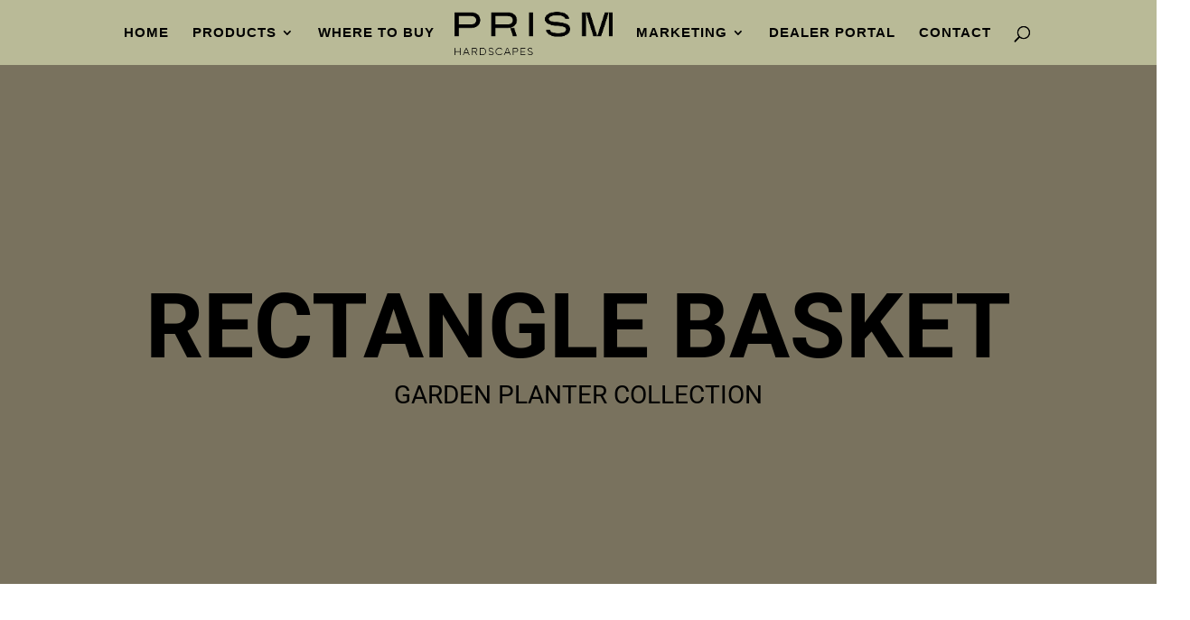

--- FILE ---
content_type: text/css
request_url: https://prismhardscapes.com/wp-content/et-cache/656/et-core-unified-656.min.css?ver=1763379145
body_size: -91
content:
@media screen and (max-width:768px){.mobile_menu_bar{margin-top:11px}}#top-menu li li a{padding:6px 0px!important}div.wpforms-container-full .wpforms-form select{max-width:100%!important}h1,h2,h3,h4,h5,h6{font-family:'Times New Roman',Georgia,"Times New Roman",serif!important}div.wpforms-container-full .wpforms-form input{max-width:100%!important}.custom-portal input{width:300px;padding:10px}.my_error_msg{color:red}body .et_pb_section .et_pb_button{letter-spacing:1px!important;font-family:'Times New Roman',Georgia,"Times New Roman",serif!important}#banner-video{background-size:contain!important;background-repeat:no-repeat!important}.videocol{margin:0 auto}a.et-cart-info{visibility:hidden;display:none;width:0;margin:0;padding:0}